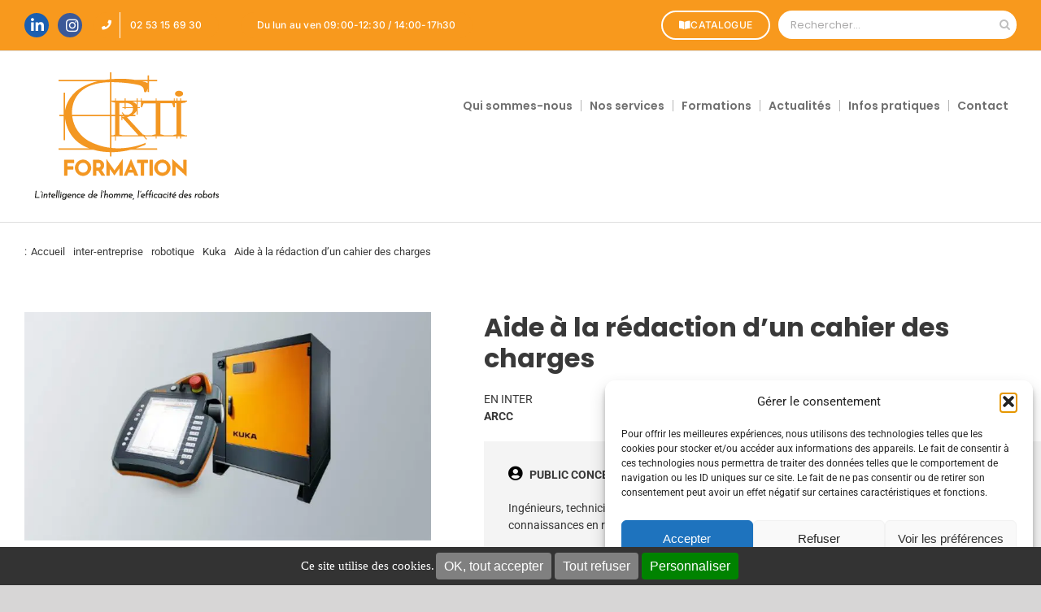

--- FILE ---
content_type: text/css; charset=utf-8
request_url: https://www.crti-formation.fr/wp-content/cache/min/1/wp-content/themes/CTRI/style.css?ver=1743590781
body_size: 3749
content:
ul.liste_formation li{list-style-type:none!important;border-bottom:1px solid #D8D8D8}ul.liste_formation li a{padding-bottom:15px;padding-top:15px;width:100%;display:block}.liste_formation_tabdate{display:inline-block;width:80px;border:1px solid #D3D3D3;border-radius:5px;text-align:center;padding-bottom:3px;color:#393939;vertical-align:middle;margin-right:50px}.liste_formation_content{display:inline-block;vertical-align:middle}.liste_formation_tabdate span{display:block}.moisdate{font-weight:700;text-transform:uppercase;color:#fff;font-size:13px;background-color:#F8991D;padding:5px 0;text-align:center}.jourdate{font-weight:700;font-size:32px;line-height:32px;padding-top:3px}.semainedate{font-weight:700;font-size:13px}ul.liste_formation{margin-top:0!important}ul.liste_formation li a:after{content:'S\'inscrire';right:50px;font-weight:700;background-color:#2492D1;color:#fff;padding:11px 23px;line-height:16px;font-size:13px;border-radius:25px;POSITION:absolute;vertical-align:middle;margin-top:30px;text-transform:uppercase}.liste_formation_title{font-size:16px;font-weight:700;color:#2492D1}.liste_formation_date{font-weight:700;font-size:14px;margin-top:5px}.summary .cart{display:none!important}.variations_form.cart,.woocommerce-Tabs-panel h2,.search-results .fusion-single-line-meta,.search-results .fusion-content-sep{display:none!important}.nocover{-webkit-background-size:inherit!important;-moz-background-size:inherit!important;-o-background-size:inherit!important;background-size:inherit!important}.chiffre-home{font-weight:700;font-size:72px;font-family:'Poppins';line-height:1.1em}.buttondownload a.fusion-button.button-2{background-color:#393939!important}.buttondownload a:before{content:url(https://www.crti-formation.fr/wp-content/uploads/2020/07/pdf.png);display:inline-block;margin-right:10px;vertical-align:middle}table.variations{width:auto!important}.fusion-body .avada-select-parent select{border-radius:25px!important;border:1px solid #393939!important;color:#393939!important}.ss-titre{font-size:22px;font-family:'poppins';font-weight:700}.button-medium,.woocommerce .single_add_to_cart_button,.woocommerce button.button,.checkout-button{font-size:12px!important}.chiffre-home p{margin-bottom:5px;color:#2492D1}.bloc-email,.bloc-email h3{color:#fff!important;text-align:center}.checkout-button,.woocommerce .single_add_to_cart_button,.woocommerce button.button,.button-medium,.fusion-body .fusion-button-medium,.ticket-selector-submit-btn[type=submit],.wpcf7-form .wpcf7-submit.button-medium,.wpcf7-form .wpcf7-submit.fusion-button-medium{padding:15px 35px!important}.bloc-trombi .fusion-column-wrapper{min-height:250px!important}.txt-bloc-trombi{position:absolute;background-color:rgba(57,57,57,.8);width:100%;color:#fff;font-weight:600;font-family:'Poppins';line-height:1.1em;text-align:center;bottom:0;padding-top:15px}.bloc-ref .fusion-image-carousel{margin-bottom:20px}.fusion-checklist .fusion-li-item,.fusion-checklist.fusion-404-checklist>li,ul.fusion-checklist .fusion-li-item,ul.fusion-checklist.fusion-404-checklist>li{padding:2px 0!important}.border-right{border-right:1px solid #D8D8D8}.menu-tt-formations ul li{border:0!important;padding-top:0!important}.menu-tt-formations ul li a:before{color:#f8991d!important}.menu-tt-formations ul li a{color:#f8991d!important;font-family:'poppins';font-size:18px;font-weight:500}.fusion-main-menu .sub-menu li:hover a{color:#fff!important}.fusion-contact-info-phone-number a.fusion-button{border:2px solid!important}.fusion-main-menu>ul>li>a span.menu-text{border-right:1px solid #B5B5B5;padding-right:10px}.fusion-main-menu>ul>li:last-child>a span.menu-text{border-right:0!important}.fusion-secondary-header{padding:13px 0}.fusion-alignright a{margin-right:10px}.searchform .fusion-search-form-content .fusion-search-button input[type=submit]{background:#fff!important}.fusion-search-form-classic .searchform .fusion-search-form-content .fusion-search-field input{border-radius:25px 0 0 25px;border:0!important;font-family:'poppins';padding-right:0;min-width:200px}.fusion-search-form-content .fusion-search-button input[type="submit"]{border-radius:0 25px 25px 0!important;color:#BFBFBF!important}.fusion-search-form-content input{padding:9px 20px;line-height:14px;font-size:12px;height:35px!important}.fusion-widget-cart-number{background-color:#fff!important;color:#f8991d!important;border:1px solid #f8991d!important}.fusion-menu-cart-checkout,.fusion-menu-cart-item-quantity{display:none}.fusion-main-menu .fusion-widget-cart-counter>a:before{content:url(https://www.crti-formation.fr/wp-content/uploads/2018/12/ma-selection-vide.png)!important}.fusion-main-menu .fusion-widget-cart-counter>a .menu-text:before{content:'Ma sélection';font-family:'poppins';font-weight:400;color:#f8991d!important;font-size:13px;padding-right:6px}li.fusion-menu-cart span.menu-text{border:0!important;padding:0!important}.bt-linkedin a{background-color:#1A5FB1;height:30px;width:30px;border-radius:50%;text-align:center;font-size:18px;margin-right:10px}.bt-facebook a{background-color:#3B5998;height:30px;width:30px;border-radius:50%;font-size:18px}.bt-linkedin .fusion-megamenu-icon{margin-left:-5px}.bt-facebook .fusion-megamenu-icon{margin-left:-3px}.sstitre-rouge{font-size:18px;font-weight:700;color:#f8991d}.slide-home,.slide-home a,.slide-home .fusion-content-widget-area .widget_nav_menu li a:before{color:#fff}.slide-home .fusion-button{margin-right:10px}.slide-home .fusion-content-widget-area .widget_nav_menu li{border-color:#DD4640!important}.slide-home .fusion-content-widget-area .widget_nav_menu li a{color:#fff;font-weight:500;font-size:18px}.slide-home .fusion-content-widget-area .widget_nav_menu li a:hover{color:#fff;opacity:.8}.sstitre-home{font-family:'Poppins';color:#fff;font-weight:500;font-size:18px}.fusion-recent-posts,.fusion-recent-posts.layout-thumbnails-on-side .columns .column{margin-bottom:0!important}.sstitre-home p{margin-bottom:10px}.slide-home h1{font-size:44px!important}.bloc-implan .fusion-column-wrapper{height:200px!important;padding:20px!important;color:#fff}.bloc-implan .fusion-text{position:absolute;bottom:25px}.bloc-implan .fusion-text a{color:#fff}.bloc-implan p{margin-bottom:0}.bloc-testi .fusion-title{color:#fff!important;background-color:#2492D1;padding:20px 25px}.strong-view.controls-style-buttons:not(.rtl) .wpmslider-prev:before,.strong-view.controls-style-buttons:not(.rtl) .wpmslider-next:before{background:#fff!important}.bloc-testi .testimonial-heading{display:none}.testimonial-image,.testimonial-content{text-align:center;font-size:15px}.bloc-testi .strong-view.nav-position-inside:not(.controls-type-sides) .wpmslider-controls{position:absolute;width:auto!important;line-height:1;padding-bottom:15px;z-index:5;top:-60px;right:0}.strong-view.controls-style-buttons:not(.rtl) .wpmslider-prev:before,.strong-view.controls-style-buttons:not(.rtl) .wpmslider-next:before{color:#fff!important}.strong-view .wpmslider-controls a{border:2px solid #fff;border-radius:50%;width:40px!important;height:40px!important;line-height:36px!important}.strong-view-id-1{padding-left:15px;padding-right:15px}.bloc-formation-inter img{padding:50px 0 40px 0}.bloc-formation-inter{margin-bottom:5%!important}.text-inter{width:70%;background-color:#fff;border-top:4px solid #f8991d;font-weight:700;text-align:center;margin:0 auto;font-family:'poppins'}.text-inter p{padding:20px 0 5px 0;margin:0!important}.titre-ope{background-color:#2492D1;border-radius:15px 15px 0 0;color:#fff;text-align:center;font-weight:700;padding:25px 0 5px 0}.bloc-ope{border:1px solid #707070;border-radius:15px 15px 0 0;padding-bottom:25px}.bloc-ope .fusion-checklist{padding:0 20px 30px 20px;font-weight:500;font-family:'poppins'}.fusion-checklist li a{color:#393939!important}.bloc-ope .fusion-text p{margin-top:10px!important}.xoo-cp-container{border-top:3px solid #f8991d;border-radius:0!important;padding:60px 30px 30px 40px}a.xcp-btn{width:auto!important;padding:12px 25px!important;border:0!important}.xoo-cp-success{color:#f8991d!important;background:transparent!important;border:0!important;font-size:22px;font-weight:700;font-family:'poppins';text-align:center}.xoo-cp-icon-check{display:none}.xoo-cp-success:before{content:url(https://www.crti-formation.fr/wp-content/uploads/2018/12/ma-selection-vide-1.png);position:absolute;left:0;right:0;margin:0 auto;width:50px;text-align:center;margin-top:-45px}.xcp-btn{font-weight:500!important;border:0!important}.xoo-cp-btn-vc.xcp-btn{background-color:#393939;font-family:'poppins'}.xoo-cp-success:after{content:'Vous pouvez consulter toutes vos formations sélectionnées dans votre espace « Ma sélection »';font-size:14px;color:#393939;font-weight:400;display:block;font-family:'roboto';margin-top:10px;line-height:1.2em!important}.bt-formations a.fusion-button{background-color:#393939!important}.single-product .summary .variations_form.cart{max-width:350px}.single-product .variations select{width:180px}.single-product .variations .label{width:120px}.single-product table.variations td{padding-bottom:0px!important}.bloc-public{background-color:#F4F4F4;padding:30px 30px 15px 30px;margin-bottom:20px!important}#main .product .product_title{COLOR:#393939!important}.product .price,.product .quantity,.product .product_meta,.product .product-border,.woocommerce-tabs .entry-content h3{display:none!important}.woo-tabs-horizontal .woocommerce-tabs>.tabs{text-transform:uppercase}.woo-tabs-horizontal .woocommerce-tabs>.tabs .active{border-top:0!important;border-left:0!important;border-right:0!important;border-bottom:1px solid #f8991d!important}.woo-tabs-horizontal .woocommerce-tabs>.wc-tab{border-left:0!important;border-right:0!important;border-bottom:0!important}.woocommerce-tabs .tabs li a{font-weight:700;color:#A8A8A8}button.single_add_to_cart_button:before{content:'\f055';font-family:fontawesome;margin-right:10px}#wrapper #main .related.products .fusion-title h2{font-weight:bold!important;font-size:22px!important}.related.products,.upsells.products{margin-top:30px!important}.bt-formation{margin-top:25px}ul.product_list_widget{padding:0!important}.product_list_widget li a{color:#f8991d!important;margin:0 10px!important;font-weight:500;line-height:2.1em!important}.product_list_widget li{color:#f8991d;font-family:'poppins';font-size:16px;border:0!important;font-weight:semiBold}.tribe-events .tribe-events-l-container{padding:0!important}.woocommerce-content-box{border:0!important;padding:20px 0 20px 0!important}.woocommerce .checkout h3{margin-bottom:10px!important}.shop_table .product-info .variation,.product_cat-catalogue .bt-formations,.shop_table .product-quantity,.avada-order-details .shop_table.order_details .product-total,.woocommerce-table--order-details thead,.woocommerce-table--order-details tfoot,form.woocommerce-checkout .form-row.form-row-first label,form.woocommerce-checkout .form-row.form-row-last label,.shop_table.woocommerce-checkout-review-order-table,.woocommerce-checkout .col2-set h3,.woocommerce-checkout .woocommerce-content-box h3,.woocommerce-order-received .avada-customer-details.woocommerce-content-box,.woocommerce-checkout .clearboth,.fusion-body .woocommerce .checkout #customer_details .col-2,.return-to-shop a,.checkout .shop_table tbody .product-total,.woocommerce-checkout-review-order-table tfoot,.woocommerce-checkout-review-order-table thead,.avada-myaccount-user,.wc-proceed-to-checkout .fusion-update-cart,.cart-collaterals .cart_totals .shop_table,.cart-collaterals .cart_totals h2,.shop_table.shop_table_responsive thead,.woocommerce-content-box h2,tr.woocommerce-cart-form__cart-item .product-price,tr.woocommerce-cart-form__cart-item .product-quantity,tr.woocommerce-cart-form__cart-item .product-subtotal{display:none!important}.fusion-disable-outline .woocommerce .cart-collaterals .checkout-button{background-color:#393939!important}.woocommerce-cart-form__cart-item .product-info a,.woocommerce-checkout-review-order-table .product-info{font-size:22px;color:#393939!important;font-weight:700}.woocommerce-table--order-details .product-info{font-weight:700}.product-remove a{border:3px solid #f8991d;width:50px;height:50px;border-radius:50%;text-align:center;font-size:30px!important}.cart-collaterals{margin-top:5px!important}.cart-collaterals .cart_totals{padding-right:0!important}.cart-collaterals .cart_totals,.fusion-body .woocommerce .checkout #customer_details .col-1{border:0!important;padding-top:0!important;padding-bottom:0!important}.woocommerce-checkout .col2-set{width:85%;margin:0 auto}.woocommerce-checkout #order_review{display:block;clear:both}.woocommerce .checkout #customer_details .col-1,.woocommerce .checkout #customer_details .col-2{width:100%!important}.fusion-disable-outline .woocommerce-billing-fields .form-row .input-text{border-radius:30px;border:0!important;height:45px;background-color:#F4F4F4}.bloc-fil-ariane ul{margin:0!important;padding-bottom:0px!important;padding-inline-start:0px!important}.bloc-fil-ariane ul li{display:inline-block;color:#9D9D9D;margin-right:30px;padding-left:15px;padding-right:15px;padding-bottom:5px}.woocommerce-cart .bloc-fil-ariane ul li.item1,.woocommerce-checkout .bloc-fil-ariane ul li.item2,.woocommerce-order-received .bloc-fil-ariane ul li.item3{color:#f8991d;border-bottom:2px solid #f8991d}.woocommerce-checkout.woocommerce-order-received .bloc-fil-ariane ul li.item2{border-bottom:0!important;color:#9D9D9D!important}form.woocommerce-checkout{margin-top:50px}form.checkout .form-row.form-row-first{float:left;width:48%}form.checkout .form-row.form-row-last{float:right;width:48%}.woocommerce-info,.woocommerce-message{border-top:0 solid #ccc!important;border-bottom:1px solid #f8991d!important;text-transform:uppercase;background-color:#f7f4f4!important;padding-left:40px!important}.gform_confirmation_message{font-size:1.2em!important;color:#fff}#recap-domaine,#recap-cout,#recap-intitule{margin-bottom:20px}li.gfield.gfield_html{text-transform:uppercase}.bloc-form .gform_wrapper .top_label .gfield_label{display:none}.gf_list_3col .gfield_label{display:block!important;margin-top:15px}.gform_wrapper .gfield_required{color:#000000!important}.bloc-form label{color:#fff;font-size:14px!important}.bloc-form input[type="text"],.bloc-form select{background-color:#fff!important;border-radius:25px!important;color:#9D9D9D!important;border:0!important;height:45px!important;font-family:'poppins'!important;padding-left:20px!important;font-weight:500}.bloc-form .gform_wrapper ul li.gfield{margin:0 0 5px 0!important}.bloc-form .gform_wrapper .gform_footer{margin:0!important;text-align:center}.bloc-form .gform_wrapper textarea.large{height:130px!important;border-radius:10px!important;font-family:'poppins';color:#9D9D9D!important;font-weight:500}.bloc-form h3,.bloc-form h2{color:#fff!important;margin:0!important}.bloc-form h2{text-align:center;padding-top:25px;padding-bottom:20px}.bloc-form h3{font-size:16px!important}#wrapper .select-arrow,.avada-select-parent .select-arrow,.fusion-modal-content .select-arrow{background-color:rgba(255,255,255,0)!important;border:0!important}.ginput_recaptcha div{margin:0 auto}.bloc-recap{color:#9D9D9D}textarea::-webkit-input-placeholder{color:#9D9D9D!important}textarea:-moz-placeholder{color:#9D9D9D!important}textarea::-moz-placeholder{color:#9D9D9D!important}textarea:-ms-input-placeholder{color:#9D9D9D!important}.gform_wrapper .gform_footer input.button,.gform_wrapper .gform_footer input[type=submit],.gform_wrapper .gform_page_footer input.button,.gform_wrapper .gform_page_footer input[type=submit]{background-color:transparent!important}.fusion-footer-widget-area .widget-title{text-transform:inherit!important}.fusion-footer-widget-area ul li{border:0!important;padding:0 10px 10px 0!important;font-weight:500!important}.fusion-footer-widget-area ul li a:before{display:none}footer,footer a{font-size:14px!important}.fusion-footer-widget-column{margin-bottom:10px!important}@media only screen and (min-width:800px){.product .entry-summary .summary-container{margin-left:5%}}@media only screen and (max-width:800px){.fusion-secondary-header .fusion-alignleft,.fusion-secondary-header .fusion-alignright form{display:none!important}.bloc-email .fusion-button-wrapper{float:inherit!important;margin:0!important;text-align:center}.fusion-alignright a{margin:0!important}.bloc-home-top .fusion-column-wrapper{padding:40px 20px!important}.chiffre-home{font-size:45px!important}.product-remove a{border:0;width:auto;height:auto;font-size:30px!important}.bloc-fil-ariane ul li{display:block!important;margin-left:0!important;text-align:center;margin-bottom:10px;margin-right:0!important}.woocommerce-cart a.fusion-button{float:right}.woocommerce .checkout #customer_details .col-1,.woocommerce .checkout #customer_details .col-2{padding-left:0!important;padding-right:0!important}.woocommerce-checkout .col2-set{width:100%}}

--- FILE ---
content_type: application/javascript; charset=utf-8
request_url: https://www.crti-formation.fr/wp-content/themes/CTRI/js/script-CTRI.js?ver=454581a1c7f970bd002a2d51a7f445a3
body_size: 569
content:
jQuery(document).ready(function($) { 	

var iddomaine = readCookie("vardomaine");
var idcout = readCookie("varcout");
var idintitule = readCookie("varintitule");
var iddate = readCookie("vardate");

if  (iddomaine != null ) {
 //document.getElementById("recap-domaine").innerHTML = iddomaine;
 $('#recap-domaine').html(iddomaine);
} 
if  (idcout != null ) {
// document.getElementById("recap-cout").innerHTML = idcout;
  $('#recap-cout').html(idcout);
} 
if  (idintitule != null ) {
 //document.getElementById("recap-intitule").innerHTML = idintitule;
  $('#recap-intitule').html(idintitule); 
} 
if  (iddate != null ) { 
  $('#recap-date').html(iddate); 
} 
function getUrlParams(url) { 
    var params = {};
    url.substring(1).replace(/[?&]+([^=&]+)=([^&]*)/gi,
            function (str, key, value) {
                 params[key] = value;
            });
    return params;
}
function createCookie(name,value,days) {
    if (days) {
        var date = new Date();
        date.setTime(date.getTime()+(days*24*60*60*1000));
        var expires = "; expires="+date.toGMTString();
    }
    else var expires = "";
    document.cookie = name+"="+value+expires+"; path=/";
}

function readCookie(name) {
    var nameEQ = name + "=";
    var ca = document.cookie.split(';');
    for(var i=0;i < ca.length;i++) {
        var c = ca[i];
        while (c.charAt(0)==' ') c = c.substring(1,c.length);
        if (c.indexOf(nameEQ) == 0) return c.substring(nameEQ.length,c.length);
    }
    return null;
}

function eraseCookie(name) {
    createCookie(name,"",-1);
}
 
$(".bt-variable").click(function(){ 
	var url = $(this).attr("href");  
     var params = getUrlParams(url); 		 
	  var gf_vardomaine = params["vardomaine"]; 	   
	  var gf_varcout = params["varcout"]; 
	  var gf_varintitule = params["varintitule"]; 
      var gf_vardate = params["vardate"]; 		  
 
 if (gf_vardomaine != null) { 
	 createCookie("vardomaine",gf_vardomaine,40);
 }   
 if (gf_varcout != null) {
	 createCookie("varcout",gf_varcout,40);
 } 
 if (gf_varintitule != null) {
	 createCookie("varintitule",gf_varintitule,40); 
 }  
 if (gf_vardate != null) {
	 createCookie("vardate",gf_vardate,40); 
 }  
}); 
 
});  
 
 

--- FILE ---
content_type: application/javascript; charset=utf-8
request_url: https://www.crti-formation.fr/wp-content/plugins/net-concept-rgpd/includes/plugins/cookies/assets/js/nc-rgpd-cookies.min.js?ver=1.2.0
body_size: 6205
content:
var scripts=document.getElementsByTagName("script"),path=scripts[scripts.length-1].src.split("?")[0],cdn=path.split("/").slice(0,-1).join("/")+"/",alreadyLaunch=void 0===alreadyLaunch?0:alreadyLaunch,ncRgpdForceLanguage=void 0===ncRgpdForceLanguage?"":ncRgpdForceLanguage,ncRgpdNoAdBlocker=!1,ncRgpd={version:211105,cdn:cdn,user:{},lang:{},services:{},added:[],job:[],idprocessed:[],state:[],launch:[],parameters:{},isAjax:!1,reloadThePage:!1,init:function(e){"use strict";var n;ncRgpd.parameters=e,0===alreadyLaunch&&(alreadyLaunch=1,window.addEventListener?(window.addEventListener("DOMContentLoaded",function(){ncRgpd.load()},!1),window.addEventListener("load",function(){ncRgpd.fallback(["ncRgpdOpenPanel"],function(e){e.addEventListener("click",function(){ncRgpd.userInterface.openPanel()},!1)},!0)},!1),window.addEventListener("scroll",function(){var e,n=window.pageYOffset||document.documentElement.scrollTop;null===document.getElementById("ncRgpdAlertBig")||ncRgpd.highPrivacy||"block"===document.getElementById("ncRgpdAlertBig").style.display&&(e=document.getElementById("ncRgpdAlertBig").offsetHeight+"px",n>2*screen.height?ncRgpd.userInterface.respondAll(!0):n>screen.height/2&&(document.getElementById("ncRgpdDisclaimerAlert").innerHTML="<b>"+ncRgpd.lang.alertBigScroll+"</b> "+ncRgpd.lang.alertBig),"top"===ncRgpd.orientation?document.getElementById("ncRgpdPercentage").style.top=e:document.getElementById("ncRgpdPercentage").style.bottom=e,document.getElementById("ncRgpdPercentage").style.width=100/(2*screen.height)*n+"%")},!1),window.addEventListener("keydown",function(e){27===e.keyCode&&ncRgpd.userInterface.closePanel()},!1),window.addEventListener("hashchange",function(){document.location.hash===ncRgpd.hashtag&&""!==ncRgpd.hashtag&&ncRgpd.userInterface.openPanel()},!1),window.addEventListener("resize",function(){null!==document.getElementById("ncRgpd")&&"block"===document.getElementById("ncRgpd").style.display&&ncRgpd.userInterface.jsSizing("main"),null!==document.getElementById("ncRgpdCookiesListContainer")&&"block"===document.getElementById("ncRgpdCookiesListContainer").style.display&&ncRgpd.userInterface.jsSizing("cookie")},!1)):(window.attachEvent("onload",function(){ncRgpd.load(),ncRgpd.fallback(["ncRgpdOpenPanel"],function(e){e.attachEvent("onclick",function(){ncRgpd.userInterface.openPanel()})},!0)}),window.attachEvent("onscroll",function(){var e,n=window.pageYOffset||document.documentElement.scrollTop;null===document.getElementById("ncRgpdAlertBig")||ncRgpd.highPrivacy||"block"===document.getElementById("ncRgpdAlertBig").style.display&&(e=document.getElementById("ncRgpdAlertBig").offsetHeight+"px",n>2*screen.height?ncRgpd.userInterface.respondAll(!0):n>screen.height/2&&(document.getElementById("ncRgpdDisclaimerAlert").innerHTML="<b>"+ncRgpd.lang.alertBigScroll+"</b> "+ncRgpd.lang.alertBig),"top"===ncRgpd.orientation?document.getElementById("ncRgpdPercentage").style.top=e:document.getElementById("ncRgpdPercentage").style.bottom=e,document.getElementById("ncRgpdPercentage").style.width=100/(2*screen.height)*n+"%")}),window.attachEvent("onkeydown",function(e){27===e.keyCode&&ncRgpd.userInterface.closePanel()}),window.attachEvent("onhashchange",function(){document.location.hash===ncRgpd.hashtag&&""!==ncRgpd.hashtag&&ncRgpd.userInterface.openPanel()}),window.attachEvent("onresize",function(){null!==document.getElementById("ncRgpd")&&"block"===document.getElementById("ncRgpd").style.display&&ncRgpd.userInterface.jsSizing("main"),null!==document.getElementById("ncRgpdCookiesListContainer")&&"block"===document.getElementById("ncRgpdCookiesListContainer").style.display&&ncRgpd.userInterface.jsSizing("cookie")})),"undefined"!=typeof XMLHttpRequest&&(n=XMLHttpRequest.prototype.open,XMLHttpRequest.prototype.open=function(){try{n.apply(this,arguments)}catch(e){}}))},load:function(){"use strict";var e={adblocker:!1,hashtag:"#ncRgpd",highPrivacy:!1,addBtns:!1,orientation:"top",removeCredit:!1,showAlertSmall:!0,cookieslist:!0,privacyUrl:""},n=ncRgpd.parameters;void 0!==n&&ncRgpd.extend(e,n),ncRgpd.lang=ncRgpdLang,ncRgpd.orientation=e.orientation,ncRgpd.hashtag=e.hashtag,ncRgpd.highPrivacy=e.highPrivacy,ncRgpd.addBtns=e.addBtns,window.location.href==ncRgpd.parameters.privacyUrl&&"popup"==ncRgpd.orientation&&(ncRgpd.orientation="bottom");var c,t,d=document.body,o=document.createElement("div"),i="",s=["mandatory","ads","analytic","api","comment","social","support","video"];for(i+='<div id="ncRgpdBack" onclick="ncRgpd.userInterface.closePanel();"></div>',i+='<div id="ncRgpd">',i+='   <div id="ncRgpdClosePanel" onclick="ncRgpd.userInterface.closePanel();">',i+="       "+ncRgpd.lang.close,i+="   </div>",i+='   <div id="ncRgpdServices">',(ncRgpd.parameters.popupTitle||ncRgpd.parameters.popupContent)&&(i+='   <div class="ncRgpdServices_notice">',ncRgpd.parameters.popupTitle&&(i+='   <div class="ncRgpdServices_title">',i+=ncRgpd.parameters.popupTitle,i+="   </div>"),ncRgpd.parameters.popupContent&&(i+='   <div class="ncRgpdServices_content">',i+=ncRgpd.parameters.popupContent,i+="   </div>"),i+="   </div>"),i+='      <div class="ncRgpdLine ncRgpdMainLine" id="ncRgpdMainLineOffset">',i+='         <div class="ncRgpdName">',i+="            <b><a href=\"#\" onclick=\"ncRgpd.userInterface.toggle('ncRgpdInfo', 'ncRgpdInfoBox');return false\">&#10011;</a> "+ncRgpd.lang.all+"</b>",i+="         </div>",i+='         <div class="ncRgpdAsk" id="ncRgpdScrollbarAdjust">',i+='            <div id="ncRgpdAllAllowed" class="ncRgpdAllow" onclick="ncRgpd.userInterface.respondAll(true);">',i+="               "+ncRgpd.lang.allow,i+="            </div> ",i+='            <div id="ncRgpdAllDenied" class="ncRgpdDeny" onclick="ncRgpd.userInterface.respondAll(false);">',i+="               "+ncRgpd.lang.deny,i+="            </div>",i+="         </div>",i+="      </div>",i+='      <div id="ncRgpdInfo" class="ncRgpdInfoBox">',i+="         "+ncRgpd.lang.disclaimer,i+="      </div>",i+='      <div class="ncRgpdBorder" id="ncRgpdScrollbarParent">',i+='         <div class="clear"></div>',t=0;t<s.length;t+=1)i+='         <div id="ncRgpdServicesTitle_'+s[t]+'" class="ncRgpdHidden">',i+='            <div class="ncRgpdTitle">',i+='               <a href="#" onclick="ncRgpd.userInterface.toggle(\'ncRgpdDetails'+s[t]+"', 'ncRgpdInfoBox');return false\">&#10011;</a> "+ncRgpd.lang[s[t]].title,i+="            </div>",i+='            <div id="ncRgpdDetails'+s[t]+'" class="ncRgpdDetails ncRgpdInfoBox">',i+="               "+ncRgpd.lang[s[t]].details,i+="            </div>",i+="         </div>",i+='         <div id="ncRgpdServices_'+s[t]+'"></div>';if(i+='         <div class="ncRgpdHidden" id="ncRgpdScrollbarChild" style="height:20px;display:block"></div>',i+="       </div>",i+="   </div>",i+="</div>",i+='<div id="ncRgpdAlertBigBack"></div>',i+='<div id="ncRgpdAlertBig" class="ncRgpdAlertBig__'+ncRgpd.orientation+'">',i+='   <div class="ncRgpdAlertBig__inner">',ncRgpd.highPrivacy?(i+='   <span id="ncRgpdDisclaimerAlert">',i+="       "+ncRgpd.lang.alertBigPrivacy,i+="   </span>",ncRgpd.addBtns&&(i+='   <button id="ncRgpdAcceptAll" onclick="ncRgpd.userInterface.respondAll(true);">',i+="       "+ncRgpd.lang.acceptAll,i+="   </button>",i+='   <button id="ncRgpdRejectAll" onclick="ncRgpd.userInterface.respondAll(false);">',i+="       "+ncRgpd.lang.rejectAll,i+="   </button>")):(i+='   <span id="ncRgpdDisclaimerAlert">',i+="       "+ncRgpd.lang.alertBigClick+" "+ncRgpd.lang.alertBig,i+="   </span>"),i+='   <button id="ncRgpdPersonalize" onclick="ncRgpd.userInterface.openPanel();">',i+="       "+ncRgpd.lang.personalize,i+="   </button>",""!==ncRgpd.parameters.privacyUrl&&(i+='   <button id="ncRgpdPrivacyUrl" onClick="document.location = ncRgpd.parameters.privacyUrl;">',i+="       "+ncRgpd.lang.privacyButton,i+="   </button>"),i+="</div>",i+="</div>",ncRgpd.highPrivacy||(i+='<div id="ncRgpdPercentage"></div>'),!0===e.showAlertSmall&&(i+='<div id="ncRgpdAlertSmall">',i+='   <div id="ncRgpdManager" onclick="ncRgpd.userInterface.openPanel();">',i+="       "+ncRgpd.lang.alertSmall,i+='       <div id="ncRgpdDot">',i+='           <span id="ncRgpdDotGreen"></span>',i+='           <span id="ncRgpdDotYellow"></span>',i+='           <span id="ncRgpdDotRed"></span>',i+="       </div>",!0===e.cookieslist?(i+="   </div><!-- @whitespace",i+='   --><div id="ncRgpdCookiesNumber" onclick="ncRgpd.userInterface.toggleCookiesList();">0</div>',i+='   <div id="ncRgpdCookiesListContainer">',i+='       <div id="ncRgpdClosePanelCookie" onclick="ncRgpd.userInterface.closePanel();">',i+="           "+ncRgpd.lang.close,i+="       </div>",i+='       <div class="ncRgpdCookiesListMain" id="ncRgpdCookiesTitle">',i+='            <b id="ncRgpdCookiesNumberBis">0 cookie</b>',i+="       </div>",i+='       <div id="ncRgpdCookiesList"></div>',i+="    </div>"):i+="   </div>",i+="</div>"),o.id="ncRgpdRoot",d.prepend(o),o.innerHTML=i,void 0!==ncRgpd.job)for(ncRgpd.job=ncRgpd.cleanArray(ncRgpd.job),c=0;c<ncRgpd.job.length;c+=1)ncRgpd.addService(ncRgpd.job[c]);ncRgpd.isAjax=!0,ncRgpd.job.push=function(e){void 0===ncRgpd.job.indexOf&&(ncRgpd.job.indexOf=function(e,n){var c,t=this.length;for(c=n||0;c<t;c+=1)if(this[c]===e)return c;return-1}),-1===ncRgpd.job.indexOf(e)&&Array.prototype.push.call(this,e),ncRgpd.launch[e]=!1,ncRgpd.addService(e)},document.location.hash===ncRgpd.hashtag&&""!==ncRgpd.hashtag&&ncRgpd.userInterface.openPanel(),ncRgpd.cookie.number(),setInterval(ncRgpd.cookie.number,6e4)},addService:function(e){"use strict";var n="",c=ncRgpd.services,t=c[e],d=ncRgpd.cookie.read(),o=document.location.hostname,i=document.referrer.split("/")[2],s=i===o,a=d.indexOf(t.key+"=wait")>=0,r=d.indexOf(t.key+"=false")>=0,l=d.indexOf(t.key+"=true")>=0,g=d.indexOf(t.key+"=false")>=0||d.indexOf(t.key+"=true")>=0,p=!t.needConsent&&!r;!0!==ncRgpd.added[t.key]&&(ncRgpd.added[t.key]=!0,n+='<div id="'+t.key+'Line" class="ncRgpdLine'+(p?" autoStarted":"")+'">',n+='   <div class="ncRgpdName">',n+="       <b>"+t.name+"</b><br/>",!t.needConsent&&t.deactivable&&(n+=ncRgpd.lang.exempted+"<br />"),n+='       <span class="ncRgpdWhy">'+t.usage+"</span><br/>",n+='       <a href="'+t.uri+'" target="_blank">',n+="           "+ncRgpd.lang.source,n+="       </a>",n+="   </div>",n+='   <div class="ncRgpdAsk">',"mandatory"!==t.type||t.deactivable?(n+='       <button id="'+t.key+'Allowed" class="ncRgpdAllow" onclick="ncRgpd.userInterface.respond(this, true);">',n+="           "+ncRgpd.lang.allow,n+="       </button> "):(n+='       <button id="'+t.key+'Allowed" class="ncRgpdAllow ncRgpdMandatory">',n+="           "+ncRgpd.lang.needed,n+="       </button> "),n+='       <button id="'+t.key+'Denied" class="ncRgpdDeny" onclick="ncRgpd.userInterface.respond(this, false);" '+(t.deactivable?"":'style="visibility: hidden;"')+">",n+="           "+ncRgpd.lang.deny,n+="       </button>",n+="   </div>",n+="</div>",ncRgpd.userInterface.css("ncRgpdServicesTitle_"+t.type,"display","block"),null!==document.getElementById("ncRgpdServices_"+t.type)&&(document.getElementById("ncRgpdServices_"+t.type).innerHTML+=n),ncRgpd.userInterface.order(t.type)),!1===g&&!0===ncRgpd.user.bypass&&(l=!0,ncRgpd.cookie.create(t.key,!0)),p||!g&&s&&a&&!ncRgpd.highPrivacy||l?(t.needConsent||g?(l||ncRgpd.cookie.create(t.key,!0),ncRgpd.state[t.key]=!0):(ncRgpd.cookie.create(t.key,"wait"),ncRgpd.userInterface.openAlert()),!0!==ncRgpd.launch[t.key]&&(ncRgpd.launch[t.key]=!0,t.js()),ncRgpd.userInterface.color(t.key,!0)):r?("function"==typeof t.fallback&&t.fallback(),ncRgpd.state[t.key]=!1,ncRgpd.userInterface.color(t.key,!1)):g||(ncRgpd.cookie.create(t.key,"wait"),"function"==typeof t.fallback&&t.fallback(),ncRgpd.userInterface.color(t.key,"wait"),ncRgpd.userInterface.openAlert()),ncRgpd.cookie.checkCount(t.key)},cleanArray:function(e){"use strict";var n,c=e.length,t=[],d={},o=ncRgpd.services;for(n=0;n<c;n+=1)d[e[n]]||(d[e[n]]={},void 0!==ncRgpd.services[e[n]]&&t.push(e[n]));return t=t.sort(function(e,n){return o[e].type+o[e].key>o[n].type+o[n].key?1:o[e].type+o[e].key<o[n].type+o[n].key?-1:0}),t},userInterface:{css:function(e,n,c){"use strict";null!==document.getElementById(e)&&(document.getElementById(e).style[n]=c)},addClass:function(e,n){"use strict";null!==document.getElementById(e)&&document.getElementById(e).classList.add(n)},removeClass:function(e,n){"use strict";null!==document.getElementById(e)&&document.getElementById(e).classList.remove(n)},setClass:function(e,n){"use strict";var c=document.getElementById(e);null!==c&&("on"===n?(ncRgpd.userInterface.addClass(e,"enabled"),ncRgpd.userInterface.removeClass(e,"disabled")):(ncRgpd.userInterface.removeClass(e,"enabled"),ncRgpd.userInterface.addClass(e,"disabled")))},respondAll:function(e){"use strict";var n,c,t=ncRgpd.services,d=0;for(d=0;d<ncRgpd.job.length;d+=1)n=t[ncRgpd.job[d]],c=n.key,ncRgpd.state[c]!==e&&(n.needConsent||!n.needConsent&&n.deactivable&&!1===e||!0===e||void 0===ncRgpd.state[c])&&(!1===e&&!0===ncRgpd.launch[c]&&(ncRgpd.reloadThePage=!0),!0!==ncRgpd.launch[c]&&!0===e&&(ncRgpd.launch[c]=!0,ncRgpd.services[c].js()),n.needConsent||n.deactivable?(ncRgpd.state[c]=e,ncRgpd.cookie.create(c,e),ncRgpd.userInterface.color(c,e)):(ncRgpd.cookie.create(n.key,!0),ncRgpd.state[n.key]=!0,ncRgpd.userInterface.color(n.key,!0)))},respond:function(e,n){"use strict";var c=e.id.replace(new RegExp("(Eng[0-9]+|Allow|Deni)ed","g"),"");if(ncRgpd.state[c]!==n){if(!1===n&&!0===ncRgpd.launch[c]&&(ncRgpd.reloadThePage=!0),!0===n&&!0!==ncRgpd.launch[c]){ncRgpd.launch[c]=!0;for(var t=document.getElementsByClassName(c+"-canvas"),d=0;d<t.length;d+=1)d+1<t.length?t[d].remove():t[d].removeAttribute("data-done");ncRgpd.services[c].js()}ncRgpd.state[c]=n,ncRgpd.cookie.create(c,n),ncRgpd.userInterface.color(c,n)}},color:function(e,n){"use strict";var c,t="#808080",d="#1B870B",o="#9C1A1A",i="ncRgpd",s=0,a=0,r=0,l=0,g=ncRgpd.job.length;for(!0===n?(ncRgpd.userInterface.css(e+"Line","borderLeft","5px solid "+d),ncRgpd.userInterface.css(e+"Allowed","backgroundColor",d),ncRgpd.userInterface.css(e+"Denied","backgroundColor",t),ncRgpd.userInterface.setClass(e+"Allowed","on"),ncRgpd.userInterface.setClass(e+"Denied","off")):!1===n&&(ncRgpd.userInterface.css(e+"Line","borderLeft","5px solid "+o),ncRgpd.userInterface.css(e+"Allowed","backgroundColor",t),ncRgpd.userInterface.css(e+"Denied","backgroundColor",o),ncRgpd.userInterface.setClass(e+"Allowed","off"),ncRgpd.userInterface.setClass(e+"Denied","on")),c=0;c<g;c+=1){var p=ncRgpd.services[ncRgpd.job[c]];p.needConsent||!p.needConsent&&p.deactivable?!1===ncRgpd.state[ncRgpd.job[c]]?s+=1:void 0===ncRgpd.state[ncRgpd.job[c]]?a+=1:!0===ncRgpd.state[ncRgpd.job[c]]&&(r+=1):p.needConsent||void 0===ncRgpd.state[ncRgpd.job[c]]&&(l+=1)}ncRgpd.userInterface.css(i+"DotGreen","width",100/g*r+"%"),ncRgpd.userInterface.css(i+"DotYellow","width",100/g*a+"%"),ncRgpd.userInterface.css(i+"DotRed","width",100/g*s+"%"),0===s&&0===a?(ncRgpd.userInterface.css(i+"AllAllowed","backgroundColor",d),ncRgpd.userInterface.css(i+"AllDenied","backgroundColor",t),ncRgpd.userInterface.setClass(i+"AllAllowed","on"),ncRgpd.userInterface.setClass(i+"AllDenied","off")):0===r&&0===a?(ncRgpd.userInterface.css(i+"AllAllowed","backgroundColor",t),ncRgpd.userInterface.css(i+"AllDenied","backgroundColor",o),ncRgpd.userInterface.setClass(i+"AllAllowed","off"),ncRgpd.userInterface.setClass(i+"AllDenied","on")):(ncRgpd.userInterface.css(i+"AllAllowed","backgroundColor",t),ncRgpd.userInterface.css(i+"AllDenied","backgroundColor",t),ncRgpd.userInterface.setClass(i+"AllAllowed","off"),ncRgpd.userInterface.setClass(i+"AllDenied","off")),0===a&&0===l&&ncRgpd.userInterface.closeAlert(),ncRgpd.services[e].cookies.length>0&&!1===n&&ncRgpd.cookie.purge(ncRgpd.services[e].cookies),!0===n?setTimeout(function(){ncRgpd.cookie.checkCount(e)},2500):ncRgpd.cookie.checkCount(e)},openPanel:function(){"use strict";ncRgpd.userInterface.css("ncRgpd","display","block"),ncRgpd.userInterface.css("ncRgpdBack","display","block"),ncRgpd.userInterface.css("ncRgpdCookiesListContainer","display","none"),ncRgpd.userInterface.jsSizing("main")},closePanel:function(){"use strict";var e,n=ncRgpd.job.length;for(e=0;e<n;e+=1){var c=ncRgpd.services[ncRgpd.job[e]];c.needConsent||void 0===ncRgpd.state[ncRgpd.job[e]]&&(ncRgpd.cookie.create(c.key,!0),ncRgpd.state[c.key]=!0,ncRgpd.userInterface.color(c.key,!0))}document.location.hash===ncRgpd.hashtag&&(document.location.hash=""),ncRgpd.userInterface.css("ncRgpd","display","none"),ncRgpd.userInterface.css("ncRgpdCookiesListContainer","display","none"),ncRgpd.fallback(["ncRgpdInfoBox"],function(e){e.style.display="none"},!0),!0===ncRgpd.reloadThePage?window.location.reload():ncRgpd.userInterface.css("ncRgpdBack","display","none")},openAlert:function(){"use strict";var e="ncRgpd";ncRgpd.userInterface.css(e+"Percentage","display","block"),ncRgpd.userInterface.css(e+"AlertSmall","display","none"),ncRgpd.userInterface.css(e+"AlertBigBack","display","block"),ncRgpd.userInterface.css(e+"AlertBig","display","block")},closeAlert:function(){"use strict";var e="ncRgpd";ncRgpd.userInterface.css(e+"Percentage","display","none"),ncRgpd.userInterface.css(e+"AlertSmall","display","block"),ncRgpd.userInterface.css(e+"AlertBigBack","display","none"),ncRgpd.userInterface.css(e+"AlertBig","display","none"),ncRgpd.userInterface.jsSizing("box")},toggleCookiesList:function(){"use strict";var e=document.getElementById("ncRgpdCookiesListContainer");null!==e&&("block"!==e.style.display?(ncRgpd.cookie.number(),e.style.display="block",ncRgpd.userInterface.jsSizing("cookie"),ncRgpd.userInterface.css("ncRgpd","display","none"),ncRgpd.userInterface.css("ncRgpdBack","display","block"),ncRgpd.fallback(["ncRgpdInfoBox"],function(e){e.style.display="none"},!0)):(e.style.display="none",ncRgpd.userInterface.css("ncRgpd","display","none"),ncRgpd.userInterface.css("ncRgpdBack","display","none")))},toggle:function(e,n){"use strict";var c=document.getElementById(e);null!==c&&(void 0!==n&&ncRgpd.fallback([n],function(n){n.id!==e&&(n.style.display="none")},!0),"block"!==c.style.display?c.style.display="block":c.style.display="none")},order:function(e){"use strict";var n=document.getElementById("ncRgpdServices_"+e);null!==n&&(n.childNodes,"function"==typeof Array.prototype.map&&Array.prototype.map.call(n.children,Object).sort(function(e,n){return ncRgpd.services[e.id.replace(/Line/g,"")].name>ncRgpd.services[n.id.replace(/Line/g,"")].name?1:ncRgpd.services[e.id.replace(/Line/g,"")].name<ncRgpd.services[n.id.replace(/Line/g,"")].name?-1:0}).forEach(function(e){n.appendChild(e)}))},jsSizing:function(e){"use strict";var n,c,t,d,o,i,s,a,r,l,g,p,u,R=10,f=window,m="inner",v=window.innerHeight||document.documentElement.clientHeight||document.body.clientHeight;"box"===e?null!==document.getElementById("ncRgpdAlertSmall")&&null!==document.getElementById("ncRgpdCookiesNumber")&&(ncRgpd.userInterface.css("ncRgpdCookiesNumber","padding","0px 10px"),p=document.getElementById("ncRgpdAlertSmall").offsetHeight,u=document.getElementById("ncRgpdCookiesNumber").offsetHeight,g=(p-u)/2,ncRgpd.userInterface.css("ncRgpdCookiesNumber","padding",g+"px 10px")):"main"===e?(void 0===window.innerWidth&&(m="client",f=document.documentElement||document.body),null!==document.getElementById("ncRgpd")&&null!==document.getElementById("ncRgpdClosePanel")&&null!==document.getElementById("ncRgpdMainLineOffset")&&(ncRgpd.userInterface.css("ncRgpdScrollbarParent","height","auto"),o=document.getElementById("ncRgpd").offsetHeight,i=document.getElementById("ncRgpdClosePanel").offsetHeight,s=document.getElementById("ncRgpdMainLineOffset").offsetHeight,t=o-i-s+1,ncRgpd.userInterface.css("ncRgpdScrollbarParent","height",t+"px")),null!==document.getElementById("ncRgpdScrollbarParent")&&null!==document.getElementById("ncRgpdScrollbarChild")&&(f[m+"Width"]<=479?ncRgpd.userInterface.css("ncRgpdScrollbarAdjust","marginLeft","11px"):f[m+"Width"]<=767&&(R=12),n=document.getElementById("ncRgpdScrollbarParent").offsetWidth,c=document.getElementById("ncRgpdScrollbarChild").offsetWidth,ncRgpd.userInterface.css("ncRgpdScrollbarAdjust","marginRight",n-c+R+"px")),null!==document.getElementById("ncRgpd")&&(d=f[m+"Width"]<=767?0:(v-document.getElementById("ncRgpd").offsetHeight)/2-21,d<0&&(d=0),null!==document.getElementById("ncRgpdMainLineOffset")&&document.getElementById("ncRgpd").offsetHeight<v/2&&(d-=document.getElementById("ncRgpdMainLineOffset").offsetHeight),ncRgpd.userInterface.css("ncRgpd","top",d+"px"))):"cookie"===e&&(null!==document.getElementById("ncRgpdAlertSmall")&&ncRgpd.userInterface.css("ncRgpdCookiesListContainer","bottom",document.getElementById("ncRgpdAlertSmall").offsetHeight+"px"),null!==document.getElementById("ncRgpdCookiesListContainer")&&(ncRgpd.userInterface.css("ncRgpdCookiesList","height","auto"),a=document.getElementById("ncRgpdCookiesListContainer").offsetHeight,r=document.getElementById("ncRgpdClosePanelCookie").offsetHeight,l=document.getElementById("ncRgpdCookiesTitle").offsetHeight,ncRgpd.userInterface.css("ncRgpdCookiesList","height",a-r-l-2+"px")))}},cookie:{owner:{},create:function(e,n){"use strict";var c=new Date,t=c.getTime(),d=t+31536e6,o=new RegExp("!"+e+"=(wait|true|false)","g"),i=ncRgpd.cookie.read().replace(o,""),s="ncRgpd="+i+"!"+e+"="+n;c.setTime(d),document.cookie=s+"; expires="+c.toGMTString()+"; path=/; SameSite=Lax;"+("https:"===location.protocol?"Secure=true;":"")},read:function(){"use strict";var e,n,c="ncRgpd=",t=document.cookie.split(";");for(e=0;e<t.length;e+=1){for(n=t[e];" "===n.charAt(0);)n=n.substring(1,n.length);if(0===n.indexOf(c))return n.substring(c.length,n.length)}return""},purge:function(e){"use strict";var n,c=[];for(n=0;n<e.length;n+=1)if(-1!==e[n].indexOf("(.*?)")){var t=new RegExp("("+e[n]+")=","gm"),d=t.exec(document.cookie);d&&c.push(d[1])}else c.push(e[n]);for(n=0;n<c.length;n+=1)document.cookie=c[n]+"=; expires=Thu, 01 Jan 2000 00:00:00 GMT; path=/;",document.cookie=c[n]+"=; expires=Thu, 01 Jan 2000 00:00:00 GMT; path=/; domain=."+location.hostname+";",document.cookie=c[n]+"=; expires=Thu, 01 Jan 2000 00:00:00 GMT; path=/; domain=."+location.hostname.split(".").slice(-2).join(".")+";"},checkCount:function(e){},crossIndexOf:function(e,n){"use strict";var c;for(c=0;c<e.length;c+=1)if(e[c]===n)return!0;return!1},number:function(){"use strict";var e,n,c,t,d,o,i,s=document.cookie.split(";"),a=""!==document.cookie?s.length:0,r="",l=a>1?"s":"",g=/^https?\:\/\/([^\/?#]+)(?:[\/?#]|$)/i,p=null!==ncRgpd.cdn.match(g)?ncRgpd.cdn.match(g)[1]:ncRgpd.cdn,u=void 0!==ncRgpd.domain?ncRgpd.domain:p;if(s=s.sort(function(e,n){return c=e.split("=",1).toString().replace(/ /g,""),t=n.split("=",1).toString().replace(/ /g,""),d=void 0!==ncRgpd.cookie.owner[c]?ncRgpd.cookie.owner[c]:"0",o=void 0!==ncRgpd.cookie.owner[t]?ncRgpd.cookie.owner[t]:"0",d+e>o+n?1:d+e<o+n?-1:0}),""!==document.cookie)for(e=0;e<a;e+=1)n=s[e].split("=",1).toString().replace(/ /g,""),void 0!==ncRgpd.cookie.owner[n]&&ncRgpd.cookie.owner[n].join(" // ")!==i?(i=ncRgpd.cookie.owner[n].join(" // "),r+='<div class="ncRgpdHidden">',r+='     <div class="ncRgpdTitle">',r+="        "+ncRgpd.cookie.owner[n].join(" // "),r+="    </div>",r+="</div>"):void 0===ncRgpd.cookie.owner[n]&&u!==i&&(i=u,r+='<div class="ncRgpdHidden">',r+='     <div class="ncRgpdTitle">',r+="        "+u,r+="    </div>",r+="</div>"),r+='<div class="ncRgpdCookiesListMain">',r+='    <div class="ncRgpdCookiesListLeft"><a href="#" onclick="ncRgpd.cookie.purge([\''+s[e].split("=",1)+"']);ncRgpd.cookie.number();ncRgpd.userInterface.jsSizing('cookie');return false\"><b>&times;</b></a> <b>"+n+"</b>",r+="    </div>",r+='    <div class="ncRgpdCookiesListRight">'+s[e].split("=").slice(1).join("=")+"</div>",r+="</div>";else r+='<div class="ncRgpdCookiesListMain">',r+='    <div class="ncRgpdCookiesListLeft"><b>-</b></div>',r+='    <div class="ncRgpdCookiesListRight"></div>',r+="</div>";for(r+='<div class="ncRgpdHidden" style="height:20px;display:block"></div>',null!==document.getElementById("ncRgpdCookiesList")&&(document.getElementById("ncRgpdCookiesList").innerHTML=r),null!==document.getElementById("ncRgpdCookiesNumber")&&(document.getElementById("ncRgpdCookiesNumber").innerHTML=a),null!==document.getElementById("ncRgpdCookiesNumberBis")&&(document.getElementById("ncRgpdCookiesNumberBis").innerHTML=a+" cookie"+l),e=0;e<ncRgpd.job.length;e+=1)ncRgpd.cookie.checkCount(ncRgpd.job[e])}},getLanguage:function(){"use strict";if(!navigator)return"en";var e="en,fr,es,it,de,pt,pl,ru",n="en",c=navigator.language||navigator.browserLanguage||navigator.systemLanguage||navigator.userLang||null,t=c.substr(0,2);return""!==ncRgpdForceLanguage&&-1!==e.indexOf(ncRgpdForceLanguage)?ncRgpdForceLanguage:-1===e.indexOf(t)?n:t},getLocale:function(){"use strict";if(!navigator)return"en_US";var e=navigator.language||navigator.browserLanguage||navigator.systemLanguage||navigator.userLang||null,n=e.substr(0,2);return"fr"===n?"fr_FR":"en"===n?"en_US":"de"===n?"de_DE":"es"===n?"es_ES":"it"===n?"it_IT":"pt"===n?"pt_PT":"en_US"},addScript:function(e,n,c,t,d,o){"use strict";var i,s=!1;!1===t?"function"==typeof c&&c():(i=document.createElement("script"),i.type="text/javascript",i.id=void 0!==n?n:"",i.async=!0,i.src=e,void 0!==d&&void 0!==o&&i.setAttribute(d,o),"function"==typeof c&&(i.onreadystatechange=i.onload=function(){var e=i.readyState;s||e&&!/loaded|complete/.test(e)||(s=!0,c())}),document.getElementsByTagName("head")[0].appendChild(i))},fallback:function(matchClass,content,noInner){"use strict";var elems=document.querySelectorAll("[data-pos]"),i,j,index=0,pos,done,script,tempScriptElem,scripts,ids;for(i in elems)if(void 0!==elems[i])for(index=0;index<matchClass.length;index+=1)if((" "+elems[i].className+" ").indexOf(" "+matchClass[index]+" ")>-1&&(pos=elems[i].getAttribute("data-pos"),done=elems[i].getAttribute("data-done"),pos&&"done"!==done)){var classes=elems[i].className;"function"==typeof content?!0===noInner?content(elems[i]):(tempScriptElem=document.createElement("div"),tempScriptElem.innerHTML=content(elems[i])):(tempScriptElem=document.createElement("div"),tempScriptElem.innerHTML=content),scripts=tempScriptElem.getElementsByTagName("script");var append_scripts=[];for(ids=0;ids<scripts.length;ids+=1)""!==scripts[ids].src?(script=document.createElement("script"),script.type="text/javascript",script.id="rgpd-"+matchClass,script.async=!0,script.src=scripts[ids].src,append_scripts.push(script)):(eval(scripts[ids].innerHTML),append_scripts.push(scripts[ids]));for(j=0;j<append_scripts.length;j+=1)append_scripts[j].className=classes,append_scripts[j].setAttribute("data-pos",pos),append_scripts[j].setAttribute("data-done","done"),elems[i].after(append_scripts[j]);elems[i].remove()}},engage:function(e){"use strict";var n="",c=Math.floor(1e5*Math.random());return n+='<div class="tac_activate">',n+='   <div class="tac_float">',n+="      <b>"+ncRgpd.services[e].name+"</b> "+ncRgpd.lang.fallback,n+='      <div class="ncRgpdAllow" id="Eng'+c+"ed"+e+'" onclick="ncRgpd.userInterface.respond(this, true);">',n+="          "+ncRgpd.lang.allow,n+="       </div>",n+="   </div>",n+="</div>",n},extend:function(e,n){"use strict";var c;for(c in n)n.hasOwnProperty(c)&&(e[c]=n[c])}};document.addEventListener("DOMContentLoaded",function(){[].forEach.call(document.querySelectorAll(".open-nc-rgpd a"),function(e){e.addEventListener("click",function(e){e.preventDefault(),ncRgpd.userInterface.openPanel()})}),[].forEach.call(document.querySelectorAll("a.open-nc-rgpd"),function(e){e.addEventListener("click",function(e){e.preventDefault(),ncRgpd.userInterface.openPanel()})})});

--- FILE ---
content_type: text/plain
request_url: https://www.google-analytics.com/j/collect?v=1&_v=j102&aip=1&a=1842208823&t=pageview&_s=1&dl=https%3A%2F%2Fwww.crti-formation.fr%2Fformations-industrielles%2Finter-entreprise%2Fcatalogue%2Faideelaredactionduncahierdescharges&ul=en-us%40posix&dt=Aide%20%C3%A0%20la%20r%C3%A9daction%20d%27un%20cahier%20des%20charges%20-%20CRTI%20Formation%20Robotique&sr=1280x720&vp=1280x720&_u=YEDAAUABAAAAACAAI~&jid=1856551938&gjid=1138570983&cid=28171709.1766368977&tid=UA-122179453-1&_gid=1883942383.1766368977&_r=1&_slc=1&gtm=45He5ca1n8154DVFZRv833132857za200zd833132857&gcd=13l3l3l3l1l1&dma=0&tag_exp=103116026~103200004~104527907~104528500~104684208~104684211~105391252~115583767~115938466~115938468~116184927~116184929~116251938~116251940&z=1022871780
body_size: -834
content:
2,cG-P72GJ15ZSE

--- FILE ---
content_type: application/javascript; charset=utf-8
request_url: https://www.crti-formation.fr/wp-content/themes/Avada/assets/min/js/general/avada-woo-product-images.js?ver=7.11.15
body_size: 2264
content:
function getVariationsValues(t){var a=0,e=0;return jQuery(t).find(".variations").find("select").each(function(){0<(jQuery(this).val()||"").length&&e++,a++}),{variations:a,chosen:e}}function variationsChange(t,a,e){var i,r,o,n,s,l,c,d,u,g=window.sources,_=void 0!==g[0]&&g[0],m=getVariationsValues(e);if(i=void 0!==a&&a.image&&a.image.gallery_thumbnail_src&&1<a.image.gallery_thumbnail_src.length?a.image.gallery_thumbnail_src:_,m.variations!==m.chosen)return jQuery(e).trigger("update_variation_values"),jQuery(e).trigger("reset_data"),i=_,void variationsImageReset(t);void 0!==a&&a.image&&a.image.src&&1<a.image.src.length&&!a.is_composited&&(r=t.hasClass("awb-no-thumbs")?jQuery(t.data("parent")):t.closest(".woocommerce-product-gallery"),n=(o=t.hasClass("awb-no-thumbs")?r.children(".woocommerce-product-gallery__wrapper"):r.children(".flex-viewport")).find(".fusion-main-image").length?o.find(".fusion-main-image"):o.find(".woocommerce-product-gallery__image"),s=n.find(".wp-post-image"),l=n.find("a").eq(0),c=n.find("> img"),d=n.find(".avada-product-gallery-lightbox-trigger"),u=r.find(".fusion-main-image-thumb"),t.filter('[data-o_src="'+a.image.gallery_thumbnail_src+'"]').length&&variationsImageReset(t),-1<jQuery.inArray(a.image.gallery_thumbnail_src,g)&&s.attr("src")===a.image.src||t.each(function(){jQuery(this).hasClass("fusion-main-image-thumb")?(jQuery(this).attr("src",i),jQuery(this).parent().trigger("click"),m.variations===m.chosen?(s.wc_set_variation_attr("src",a.image.src),s.wc_set_variation_attr("height",a.image.src_h),s.wc_set_variation_attr("width",a.image.src_w),s.wc_set_variation_attr("srcset",a.image.srcset),s.wc_set_variation_attr("sizes",a.image.sizes),s.wc_set_variation_attr("title",a.image.title),s.wc_set_variation_attr("alt",a.image.alt),s.wc_set_variation_attr("data-src",a.image.full_src),s.wc_set_variation_attr("data-large_image",a.image.full_src),s.wc_set_variation_attr("data-large_image_width",a.image.full_src_w),s.wc_set_variation_attr("data-large_image_height",a.image.full_src_h),l.wc_set_variation_attr("href",a.image.full_src),c.wc_set_variation_attr("src",a.image.full_src),d.wc_set_variation_attr("href",a.image.src),void 0!==a.image.title&&(d.wc_set_variation_attr("data-title",a.image.title),d.data("title",a.image.title)),void 0!==a.image.caption&&(d.wc_set_variation_attr("data-caption",a.image.caption),d.data("caption",a.image.caption)),u.wc_set_variation_attr("src",a.image.gallery_thumbnail_src),jQuery(window).trigger("resize")):variationsImageReset(t)):jQuery(this).attr("src",g[jQuery(this).data("index")])})),window.avadaLightBox.refresh_lightbox(),setTimeout(function(){window.avadaLightBox.refresh_lightbox()},500),setTimeout(function(){window.avadaLightBox.refresh_lightbox()},1500)}function variationsImageReset(t){var a=t.hasClass("awb-no-thumbs")?jQuery(t.data("parent")):t.closest(".woocommerce-product-gallery"),e=t.hasClass("awb-no-thumbs")?a.children(".woocommerce-product-gallery__wrapper"):a.children(".flex-viewport"),i=e.find(".fusion-main-image").length?e.find(".fusion-main-image"):e.find(".woocommerce-product-gallery__image"),r=i.find(".wp-post-image"),o=i.find("a").eq(0),n=i.find("> img"),s=i.find(".avada-product-gallery-lightbox-trigger"),l=a.find(".fusion-main-image-thumb");r.wc_reset_variation_attr("src"),r.wc_reset_variation_attr("width"),r.wc_reset_variation_attr("height"),r.wc_reset_variation_attr("srcset"),r.wc_reset_variation_attr("sizes"),r.wc_reset_variation_attr("title"),r.wc_reset_variation_attr("alt"),r.wc_reset_variation_attr("data-src"),r.wc_reset_variation_attr("data-large_image"),r.wc_reset_variation_attr("data-large_image_width"),r.wc_reset_variation_attr("data-large_image_height"),o.wc_reset_variation_attr("href"),n.wc_reset_variation_attr("src"),s.wc_reset_variation_attr("href"),s.wc_reset_variation_attr("data-title"),s.wc_reset_variation_attr("data-caption"),void 0!==s.attr("data-o_data-title")&&s.data("title",s.attr("data-o_data-title")),void 0!==s.attr("data-o_data-caption")&&s.data("titcaptionle",s.attr("data-o_data-caption")),l.wc_reset_variation_attr("src"),jQuery(window).trigger("resize"),window.avadaLightBox.refresh_lightbox(),setTimeout(function(){window.avadaLightBox.refresh_lightbox()},500),setTimeout(function(){window.avadaLightBox.refresh_lightbox()},1500)}function initAvadaWoocommerProductGallery(){jQuery(".avada-product-gallery").each(function(){var t,a=jQuery(this),e=a.closest(".avada-single-product-gallery-wrapper"),i=a.find(".flex-control-thumbs"),r=i.find("img").length?i.find("img"):void 0;void 0!==r?r.each(function(t){jQuery(this).data("index",t),window.sources.push(jQuery(this).attr("src"))}):window.sources.push(a.find(".flex-viewport .flex-active-slide").data("thumb")),e.find(".flex-viewport").append(a.find(".flex-direction-nav")),(e.hasClass("avada-product-images-thumbnails-top")||e.hasClass("avada-product-images-thumbnails-right")||e.hasClass("avada-product-images-thumbnails-left"))&&(e.children(".onsale").length&&e.find(".flex-viewport").prepend(e.children(".onsale")),e.children(".fusion-woo-badges-wrapper").length&&e.find(".flex-viewport").prepend(e.children(".fusion-woo-badges-wrapper"))),(e.hasClass("avada-product-images-thumbnails-top")||e.hasClass("avada-product-images-thumbnails-bottom"))&&(sizeGalleryThumbnails(a),jQuery(window).on("resize",function(){sizeGalleryThumbnails(a)}),a.on("click touchstart",".flex-control-thumbs li",function(){var t=jQuery(this);moveProductImageThumbs(a,t,"next")}),a.find(".flex-direction-nav li a").on("click touchstart",function(){var t=jQuery(this).parents(".avada-product-gallery").find(".flex-control-thumbs img.flex-active");t.offset().left+t.outerWidth()>a.offset().left+a.outerWidth()&&(jQuery(this).hasClass("flex-next")?moveProductImageThumbs(a,t,"next"):moveProductImageThumbs(a,t,"prev"))}),(t=Math.max.apply(null,i.find("li").map(function(){return jQuery(this).height()}).get()))||(t=i.find("li").width()),jQuery(".woocommerce-product-gallery__image").css("min-height",""),i.animate({opacity:1},500),i.wrap('<div class="avada-product-gallery-thumbs-wrapper"></div>'),i.parent().css("height",t)),jQuery(window).trigger("resize")})}function sizeGalleryThumbnails(t){var a,e=t.width(),i=t.find(".flex-control-thumbs li"),r=t.data("columns"),o=i.length;a=(e-8*(r-1))/r,i.css("width",a),t.find(".flex-control-thumbs").css("width",o*a+8*(o-1)+"px")}function moveProductImageThumbs(t,a,e){var i,r,o=t.find(".flex-control-thumbs"),n=o.find("li"),s=t.data("columns"),l=o.find("li").outerWidth(),c=t.offset().left,d=Math.floor((a.offset().left-c)/l),u=[];n.length>s&&("next"===e?(d<n.length-(d+1)?i=-1*a.position().left:(r=n.length-s,i=-1*jQuery(n.get(r)).position().left),o.stop(!0,!0).animate({left:i},{queue:!1,duration:500,easing:"easeInOutQuad",complete:function(){jQuery(this).find("li").each(function(){u.push(jQuery(this).offset().left)}),jQuery(this).find("li").each(function(t){u[t]<c&&jQuery(this).appendTo(o)}),jQuery(this).css("left","0")}})):(i=-1*(l+8),a.parent().prependTo(o),o.css("left",i),o.stop(!0,!0).animate({left:0},{queue:!1,duration:500,easing:"easeInOutQuad"})))}jQuery(window).on("load fusion-element-render-fusion_tb_woo_product_images fusion-reinit-single-post-slideshow",function(t){var a,e,i;"fusion-element-render-fusion_tb_woo_product_images"!==t.type&&"fusion-reinit-single-post-slideshow"!==t.type||"function"!=typeof jQuery.fn.wc_product_gallery||jQuery(".woocommerce-product-gallery").each(function(){var t=jQuery(this).closest(".fusion-woo-product-images");t.length&&(wc_single_product_params.zoom_enabled=parseInt(t.attr("data-zoom_enabled")),wc_single_product_params.photoswipe_enabled=parseInt(t.attr("data-photoswipe_enabled"))),jQuery(this).trigger("wc-product-gallery-before-init",[this,wc_single_product_params]),jQuery(this).wc_product_gallery(wc_single_product_params),jQuery(this).trigger("wc-product-gallery-after-init",[this,wc_single_product_params])}),jQuery(".avada-product-gallery").length&&(window.sources=[],jQuery("body").on("click",".woocommerce-product-gallery__image .zoomImg",function(){if("ontouchstart"in document.documentElement||navigator.msMaxTouchPoints)return(i=jQuery(this).siblings(".avada-product-gallery-lightbox-trigger")).hasClass("hover")?(i.removeClass("hover"),i.trigger("click"),!1):(jQuery(".woocommerce-product-gallery__image").find(".avada-product-gallery-lightbox-trigger").removeClass("hover"),i.addClass("hover"),!0);jQuery(this).siblings(".avada-product-gallery-lightbox-trigger").trigger("click")}),jQuery("body").on("click",function(t){jQuery(t.target).hasClass("woocommerce-product-gallery__image")||jQuery(".avada-product-gallery-lightbox-trigger").removeClass("hover")}),setTimeout(function(){initAvadaWoocommerProductGallery(),void 0===(a=jQuery(".flex-control-nav").find("img").length?jQuery(".flex-control-nav").find("img"):jQuery('<img class="fusion-main-image-thumb">')).attr("src")&&(jQuery(".flex-viewport").length?a.attr("src",jQuery(".flex-viewport").find(".flex-active-slide").data("thumb")):(a.addClass("awb-no-thumbs"),a.attr("src",jQuery(".avada-product-gallery").find(".wp-post-image").data("src")),a.attr("data-parent",".avada-product-gallery"))),jQuery(".flex-viewport").find(".flex-active-slide").addClass("fusion-main-image"),jQuery(".flex-control-nav").find("li:eq(0) img").addClass("fusion-main-image-thumb")},100),"load"===t.type&&"undefined"==typeof wc_additional_variation_images_local&&setTimeout(function(){jQuery("body").find(".variations_form .variations select").trigger("change.wc-variation-form")},100),jQuery("body").on("found_variation.wc-variation-form",".variations_form",function(t,i){e=i,!1!==jQuery(this).data("product_variations")||jQuery(this).closest(".fusion-layout-column:not(.fusion_builder_column_inner)").hasClass("post-card")||variationsChange(a,e,jQuery(this))}),!1!==jQuery(".variations_form").data("product_variations")&&jQuery("body").on("change.wc-variation-form",".variations_form .variations select",function(){jQuery(this).closest(".fusion-layout-column:not(.fusion_builder_column_inner)").hasClass("post-card")||variationsChange(a,e,jQuery(this).closest(".variations_form"))}))}),jQuery(function(){setTimeout(function(){jQuery(".avada-product-gallery").find(".clone").find(".avada-product-gallery-lightbox-trigger").addClass("fusion-no-lightbox").removeAttr("data-rel"),jQuery(".woocommerce-product-gallery__trigger").empty()},10)});